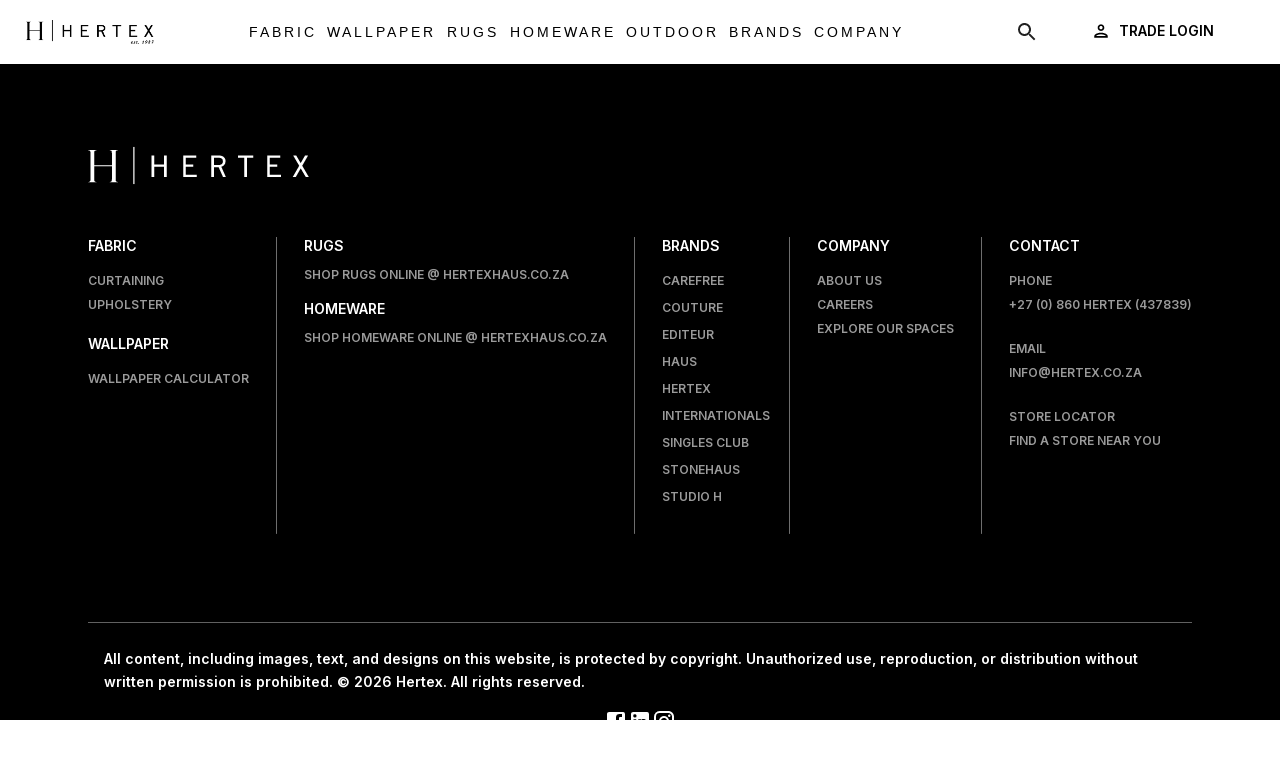

--- FILE ---
content_type: text/html
request_url: https://www.hertex.co.za/fabrics/konya_and_tigris.html
body_size: 3072
content:
<!doctype html><html lang="en"><head><meta charset="utf-8"/><meta name="viewport" content="width=device-width,initial-scale=1"/><meta name="theme-color" content="#000000"/><meta name="description" content="Hertex Fabrics is a fabric supplier of fabrics for upholstery and interior design."/><link rel="icon" href="/favicon.ico" type="image/x-icon"/><link rel="manifest" href="/manifest.json"/><title>Hertex</title><script>!function(e,t){var r,s,o,i;t.__SV||window.posthog&&window.posthog.__loaded||(window.posthog=t,t._i=[],t.init=function(n,a,p){function g(e,t){var r=t.split(".");2==r.length&&(e=e[r[0]],t=r[1]),e[t]=function(){e.push([t].concat(Array.prototype.slice.call(arguments,0)))}}(o=e.createElement("script")).type="text/javascript",o.crossOrigin="anonymous",o.async=!0,o.src=a.api_host.replace(".i.posthog.com","-assets.i.posthog.com")+"/static/array.js",(i=e.getElementsByTagName("script")[0]).parentNode.insertBefore(o,i);var c=t;for(void 0!==p?c=t[p]=[]:p="posthog",c.people=c.people||[],c.toString=function(e){var t="posthog";return"posthog"!==p&&(t+="."+p),e||(t+=" (stub)"),t},c.people.toString=function(){return c.toString(1)+".people (stub)"},r="init Rr Mr fi Cr Ar ci Tr Fr capture Mi calculateEventProperties Lr register register_once register_for_session unregister unregister_for_session Hr getFeatureFlag getFeatureFlagPayload isFeatureEnabled reloadFeatureFlags updateEarlyAccessFeatureEnrollment getEarlyAccessFeatures on onFeatureFlags onSurveysLoaded onSessionId getSurveys getActiveMatchingSurveys renderSurvey displaySurvey canRenderSurvey canRenderSurveyAsync identify setPersonProperties group resetGroups setPersonPropertiesForFlags resetPersonPropertiesForFlags setGroupPropertiesForFlags resetGroupPropertiesForFlags reset get_distinct_id getGroups get_session_id get_session_replay_url alias set_config startSessionRecording stopSessionRecording sessionRecordingStarted captureException loadToolbar get_property getSessionProperty Ur jr createPersonProfile zr kr Br opt_in_capturing opt_out_capturing has_opted_in_capturing has_opted_out_capturing get_explicit_consent_status is_capturing clear_opt_in_out_capturing Dr debug M Nr getPageViewId captureTraceFeedback captureTraceMetric $r".split(" "),s=0;s<r.length;s++)g(c,r[s]);t._i.push([n,a,p])},t.__SV=1)}(document,window.posthog||[]),posthog.init("phc_gELuhrYjbRzn8dT6M6npRHMA9HG76WFbuaL6QdSDiSM",{api_host:"https://stikland.hertex-staging.net",defaults:"2025-05-24",person_profiles:"always"})</script><script>function setFavicon(){const e=window.matchMedia("(prefers-color-scheme: dark)"),c=document.createElement("link");c.rel="icon",c.type="image/svg+xml",e.matches?c.href="/favicon-dark.svg":c.href="/favicon-light.svg";const n=document.querySelector('link[rel="icon"]');n&&n.remove(),document.head.appendChild(c)}setFavicon(),window.matchMedia("(prefers-color-scheme: dark)").addEventListener("change",setFavicon)</script><script defer="defer" src="/static/js/main.820fd490.js"></script><link href="/static/css/main.e3f84e77.css" rel="stylesheet"></head><body><noscript>You need to enable JavaScript to run this app.</noscript><div id="root"></div></body></html>

--- FILE ---
content_type: text/css
request_url: https://www.hertex.co.za/static/css/main.e3f84e77.css
body_size: 1984
content:
@import url(https://fonts.googleapis.com/css2?family=Roboto:wght@300;400;500&display=swap);@import url(https://fonts.googleapis.com/css2?family=Inter:wght@400;500;600;700&display=swap);@font-face{font-family:Perpetua;src:local("Perpetua"),url(/static/media/Perpetua.ff954a24881f72c3aae6.otf) format("opentype")}@font-face{font-family:Gil-Sans-Light;src:local("Gil-Sans-Light"),url(/static/media/Gill%20Sans%20Light.7c646be8fc05ea0651f1.otf) format("opentype")}*,:after,:before{box-sizing:border-box}input[type=submit]{background-color:#000;border:0;border-radius:0;color:#fff;font-family:Gil-Sans-Light;padding:24px;text-transform:uppercase;width:100%}body{font-family:perpeta,sans-serif;margin:0;padding:0}.thead-th{padding-bottom:1rem;padding-top:1rem}.table-td{padding-left:0}.table-td-spacing{padding-bottom:1rem;padding-top:1rem}.highlight-row:nth-child(odd){background-color:#f9fafb}.image-scale{-webkit-transform:scale(1.02);transform:scale(1.02);transition:-webkit-transform .5s ease-in-out;transition:transform .5s ease-in-out;transition:transform .5s ease-in-out,-webkit-transform .5s ease-in-out}.image-scale:hover{-webkit-transform:scale(1.05);transform:scale(1.05)}.animate{-webkit-backface-visibility:hidden;backface-visibility:hidden;transition:opacity .5s ease-in-out}.carousel-container{height:92vh;overflow:hidden;position:relative;width:100%}.slide{background-position:50%;background-size:cover;height:100%;opacity:0;position:absolute;transition:opacity 1s ease-in-out;width:100%}.slide.active{opacity:1}.animate{animation-delay:0ms;-webkit-animation-delay:0ms;animation-duration:3.2s;-webkit-animation-duration:3.2s;animation-name:fading;-webkit-animation-name:fading;animation-timing-function:ease-in-out;-webkit-animation-timing-function:ease-in-out}@-webkit-keyframes fading{0%,to{opacity:.8}20%,80%{opacity:1}}@keyframes fading{0%,to{opacity:.8}20%,80%{opacity:1}}@media screen and (max-width:960px){.grid-lg{display:none!important}}@media screen and (min-width:960px){.grid-sm{display:none!important}}
/*# sourceMappingURL=main.e3f84e77.css.map*/

--- FILE ---
content_type: image/svg+xml
request_url: https://www.hertex.co.za/static/media/hertex-logo-light.4c4aeb9e13baaa9b84642121d85e60b5.svg
body_size: 2164
content:
<svg width="420" height="72" viewBox="0 0 420 72" fill="none" xmlns="http://www.w3.org/2000/svg">
<g clip-path="url(#clip0_6028_400392)">
<path d="M41.21 7.16999C43.18 7.16999 44.38 7.61999 44.81 8.51999C45.24 9.41999 45.46 11.12 45.46 13.62V35.56H11.77V11.59C11.77 9.86999 12.07 8.72999 12.69 8.17999C13.3 7.62999 14.48 7.28999 16.23 7.17999V6.55999H0.369995V7.17999C2.34 7.25999 3.56 7.67999 4.01 8.42999C4.47 9.17999 4.7 10.95 4.7 13.75V63.05C4.7 66.05 3.26 67.45 0.369995 67.25V67.87H16.23V67.25C14.81 67.25 13.82 67.04 13.25 66.63C12.68 66.21 12.29 65.7 12.08 65.09C11.87 64.48 11.77 63.07 11.77 60.85V37.28H45.45V60.6C45.45 63.65 45.17 65.52 44.6 66.21C44.03 66.9 42.9 67.25 41.21 67.25V67.87H56.86V67.25C55.51 67.25 54.57 67.06 54.02 66.67C53.47 66.28 53.09 65.79 52.87 65.19C52.65 64.59 52.54 63.09 52.54 60.68V13.62C52.54 11.12 52.65 9.56999 52.87 8.95999C53.09 8.34999 53.5 7.89999 54.11 7.60999C54.71 7.31999 55.64 7.16999 56.87 7.16999V6.54999H41.22V7.16999H41.21Z" fill="white"/>
<path d="M144.58 34.27H125.68V16.87H120.67V57.91H125.68V38.61H144.58V57.91H149.59V16.87H144.58V34.27Z" fill="white"/>
<path d="M185.84 38.61H199.93V34.27H185.84V21.21H205.66V16.87H180.84V57.91H206.78V53.58H185.84V38.61Z" fill="white"/>
<path d="M259.2 34.67C260.65 32.89 261.39 30.58 261.39 27.8C261.39 24.33 260.18 21.61 257.78 19.71C255.4 17.83 251.98 16.88 247.6 16.88H234.32V57.92H239.33V39.51H248.39L256.58 57.92H262.03L253.4 38.51C255.85 37.67 257.8 36.38 259.2 34.67ZM239.33 21.21H247.15C250.19 21.21 252.52 21.73 254.08 22.77C255.6 23.78 256.38 25.55 256.38 28.03C256.38 30.51 255.62 32.25 254.12 33.41C252.6 34.58 250.28 35.18 247.21 35.18H239.33V21.22V21.21Z" fill="white"/>
<path d="M284.95 21.21H297.07V57.91H302.08V21.21H314.2V16.87H284.95V21.21Z" fill="white"/>
<path d="M366.57 53.58H345.64V38.61H359.72V34.27H345.64V21.21H365.45V16.87H340.63V57.91H366.57V53.58Z" fill="white"/>
<path d="M407.13 36.49L418.34 16.87H412.58L404.19 31.49L395.72 17L395.65 16.87H389.88L401.37 36.5L389.1 57.91H394.86L404.26 41.45L413.8 57.78L413.87 57.91H419.63L407.13 36.49Z" fill="white"/>
<path d="M88.35 0.47998H86.05V71.53H88.35V0.47998Z" fill="white"/>
</g>
<defs>
<clipPath id="clip0_6028_400392">
<rect width="420" height="72" fill="white"/>
</clipPath>
</defs>
</svg>
